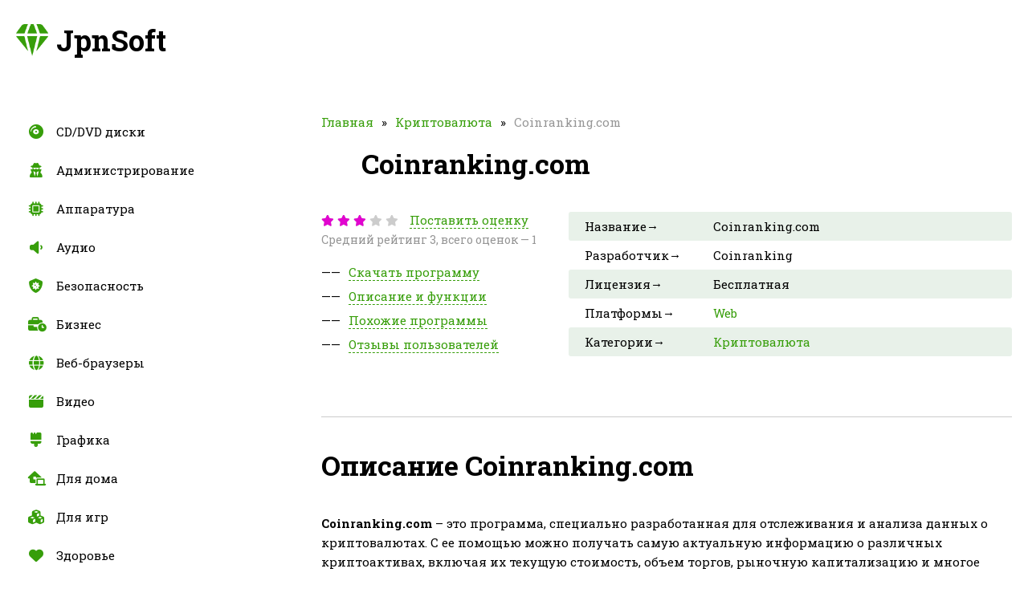

--- FILE ---
content_type: text/html; charset=utf-8
request_url: https://jpnsoft.ru/coinranking-com/
body_size: 10649
content:
<!DOCTYPE html>
<html lang="ru">
<head>
<meta charset="UTF-8">
<meta name="viewport" content="width=device-width, initial-scale=1.0">
<title>Coinranking.com скачать, аналоги и похожие программы</title>
<meta name="description" content="Программа Coinranking.com - инструмент для отслеживания актуальной информации о криптовалютах, их курсами и текущими рыночными данными.">


<meta property="og:locale" content="ru_RU">
<meta property="og:type" content="website">
<meta property="og:title" content="Coinranking.com скачать, аналоги и похожие программы">
<meta property="og:description" content="Программа Coinranking.com - инструмент для отслеживания актуальной информации о криптовалютах, их курсами и текущими рыночными данными.">
<meta property="og:url" content="https://jpnsoft.ru/coinranking-com/">
<meta property="og:site_name" content="JpnSoft">
<meta property="og:image" content="https://jpnsoft.ru/wp-content/uploads/2019/01/coinranking.com_logo.png">
<meta name="twitter:card" content="summary">
<meta name="twitter:title" content="Coinranking.com скачать, аналоги и похожие программы">
<meta name="twitter:description" content="Программа Coinranking.com - инструмент для отслеживания актуальной информации о криптовалютах, их курсами и текущими рыночными данными.">
<meta name="twitter:image" content="https://jpnsoft.ru/wp-content/uploads/2019/01/coinranking.com_logo.png">
<link rel="canonical" href="/coinranking-com/">
<link rel="icon" type="image/x-icon" href="/wp-content/themes/softroot/favicon.ico">
<link rel="stylesheet" id="style-css" href="/wp-content/themes/softroot/style/style.css?ver=1.0" media="all">
<link rel="stylesheet" id="plugin-css" href="/wp-content/themes/softroot/style/plugin.min.css?ver=1.0" media="all">
<!-- Yandex.Metrika counter -->
<script type="text/javascript" >
   (function(m,e,t,r,i,k,a){m[i]=m[i]||function(){(m[i].a=m[i].a||[]).push(arguments)};
   m[i].l=1*new Date();
   for (var j = 0; j < document.scripts.length; j++) {if (document.scripts[j].src === r) { return; }}
   k=e.createElement(t),a=e.getElementsByTagName(t)[0],k.async=1,k.src=r,a.parentNode.insertBefore(k,a)})
   (window, document, "script", "https://mc.yandex.ru/metrika/tag.js", "ym");

   ym(100013431, "init", {
        clickmap:true,
        trackLinks:true,
        accurateTrackBounce:true,
        webvisor:true
   });
</script>
<noscript><div><img src="https://mc.yandex.ru/watch/100013431" style="position:absolute; left:-9999px;" alt="" /></div></noscript>
<!-- /Yandex.Metrika counter -->
  
<meta name="verify-admitad" content="9befd7b2c7" />
</head>
<body>
<div id="edifice">
<header id="header">
<div class="headerLogo" data-jsblock="logo">
<span>JpnSoft</span>
</div>

</header>
<div id="conwrap">
<main id="content">
<nav class="contentCrumbs"><span><a href="/">Главная</a></span><span><a href="/category/kriptovalyuta/">Криптовалюта</a></span><small>Coinranking.com</small></nav>
<article class="contentSoft" itemscope itemtype="https://schema.org/SoftwareApplication">
<div class="contentSoftTitle">
<h1 itemprop="headline">Coinranking.com</h1>
<img src="/wp-content/uploads/2019/01/coinranking.com_logo.png" alt="Coinranking.com" itemprop="image">
</div>
<div class="contentSoftSplit">
<div class="contentSoftSplitMenu">
<div data-jsblock="rating">
<span class="_rating" title="Рейтинг: 3" itemprop="aggregateRating" itemscope itemtype="https://schema.org/AggregateRating">
<span style="width: 60%"></span>
<meta itemprop="ratingValue" content="3">
<meta itemprop="worstRating" content="1">
<meta itemprop="bestRating" content="5">
<meta itemprop="ratingCount" content="1">
</span>
<small data-ratepost="55864">Поставить оценку</small>
<i>Средний рейтинг 3, всего оценок — 1</i>
</div>
<ul>
<li><span data-scroll="download">Скачать программу</span></li>
<li><span data-scroll="description">Описание и функции</span></li>
<li><span data-scroll="related">Похожие программы</span></li>
<li><span data-scroll="comments">Отзывы пользователей</span></li>
</ul>
</div>
<div class="contentSoftSplitTable">
<table>
<tr>
<th>Название&rarr;</th>
<td itemprop="name">Coinranking.com</td>
</tr>
<tr>
<th>Разработчик&rarr;</th>
<td itemprop="creator">Coinranking</td>
</tr>
<tr>
<th>Лицензия&rarr;</th>
<td itemprop="permissions">Бесплатная</td>
</tr>
<tr>
<th>Платформы&rarr;</th>
<td itemprop="operatingSystem"><a href="/platform/web/">Web</a></td>
</tr>
<tr>
<th>Категории&rarr;</th>
<td itemprop="category"><a href="/category/kriptovalyuta/">Криптовалюта</a></td>
</tr>
</table>
<div class="htbw2sdh" data-download="55864"></div>

</div>
</div>
<div class="contentSoftBody" itemprop="description">

<section data-section="description">
<h2>Описание Coinranking.com</h2>
<p><strong>Coinranking.com</strong> – это программа, специально разработанная для отслеживания и анализа данных о криптовалютах. С ее помощью можно получать самую актуальную информацию о различных криптоактивах, включая их текущую стоимость, объем торгов, рыночную капитализацию и многое другое.</p>
<p>Одной из особенностей Coinranking.com является возможность сравнивать различные криптовалюты и анализировать их динамику. Здесь можно создавать списки избранных криптоактивов и отслеживать их изменения в режиме реального времени. Также есть функция онлайн-портфеля, где вы можете отслеживать свои инвестиции и их текущую стоимость.</p>
<p>Если вы являетесь трейдером, инвестором или просто интересуетесь миром криптовалют, то программа Coinranking.com будет полезным источником информации. С ее помощью вы всегда будете в курсе самых последних новостей и сможете принимать информированные решения при работе с криптоактивами.</p>
<h2>Функции и назначение</h2>
<p>Основная функция Coinranking.com &#8212; это обеспечение актуальной информации о цене и статистике тысяч различных криптовалют. С помощью программы пользователи могут узнать текущую стоимость каждой криптовалюты в режиме реального времени, а также просмотреть ее динамику за определенный период времени. Также доступна информация о ранжировании криптовалют по рыночной капитализации и объему торговли.</p>
<p>Кроме того, программа Coinranking.com предоставляет дополнительные функции для более удобного использования. Пользователи могут настроить уведомления о изменении цен криптовалюты или рыночной капитализации, чтобы быть в курсе всех изменений. Также доступна функция отслеживания портфеля, которая позволяет пользователям отслеживать изменения стоимости своих инвестиций.</p>
<p>Назначение программы Coinranking.com заключается в предоставлении точной и полезной информации о различных криптовалютах. Она помогает пользователям принимать информированные решения о покупке, продаже или инвестировании в криптовалюты. Благодаря своим функциям и удобному интерфейсу, Coinranking.com является незаменимым инструментом для тех, кто хочет быть в курсе событий на криптовалютном рынке.</p>
<h2>Преимущества и недостатки</h2>
<p>Программа Coinranking.com предоставляет ряд преимуществ и имеет свои недостатки, важно учитывать при использовании данного ресурса:</p>
<ul>
<li><strong>Преимущества:</strong></li>
<li>Широкий выбор криптовалют. Coinranking.com предлагает пользователю большой ассортимент криптовалют, что позволяет охватить различные аспекты инвестиций.</li>
<li>Детальная статистика. Программа предоставляет подробную информацию о каждой криптовалюте, включая ее текущую цену, объем торгов, изменение курса за определенный период и многое другое.</li>
<li>Графики и диаграммы. С помощью Coinranking.com пользователи могут отслеживать изменение курсов криптовалют на протяжении определенного времени с помощью графиков и диаграмм, что упрощает анализ текущей ситуации на рынке.</li>
<li>Простота использования. Интерфейс программы Coinranking.com интуитивно понятен и легок в использовании, что делает его доступным для широкой аудитории.</li>
<li>Быстрые обновления. Coinranking.com обновляет данные о криптовалютах в режиме реального времени, что позволяет пользователям быть в курсе последних изменений.</li>
</ul>
<ul>
<li><strong>Недостатки:</strong></li>
<li>Ограниченный функционал. В некоторых случаях функционал Coinranking.com может показаться недостаточным для выполнения специфических задач, таких как сложный технический анализ.</li>
<li>Отсутствие поддержки аккаунтов. Программа не предоставляет возможность создания пользовательских аккаунтов для сохранения настроек или настройки опций под свои предпочтения.</li>
<li>Ограниченное количество связанных ресурсов. Coinranking.com не предлагает пользователю широкий спектр связанных ресурсов, таких как новостные статьи, обзоры или прогнозы развития рынка криптовалют.</li>
</ul>
<p>Несмотря на некоторые недостатки, Coinranking.com остается популярным инструментом для отслеживания и анализа рынка криптовалют, благодаря своим удобствам и актуальным данным.</p>
<h2>Настройки и опции</h2>
<p>Программа Coinranking.com предлагает ряд настроек и опций, которые позволяют пользователю настроить программу под свои потребности. Вот некоторые из них:</p>
<table>
<tr>
<th>Настройка/Опция</th>
<th>Описание</th>
</tr>
<tr>
<td>Язык</td>
<td>Пользователь может выбрать язык, на котором будет отображаться интерфейс программы. Поддерживаются различные языки, включая английский, испанский, немецкий, французский, и другие.</td>
</tr>
<tr>
<td>Режим отображения</td>
<td>Пользователь может выбрать режим отображения информации о криптовалютах. Доступны различные режимы, такие как таблица, графики, списки и другие.</td>
</tr>
<tr>
<td>Фильтры</td>
<td>Пользователь может использовать фильтры для отображения только интересующих его криптовалют. Например, можно установить фильтр по цене, объему торгов и другим параметрам.</td>
</tr>
<tr>
<td>Уведомления</td>
<td>Пользователь может настроить уведомления о изменениях цены или других событиях, связанных с выбранными криптовалютами. Например, можно получать уведомления о резком изменении цены выбранных криптовалют.</td>
</tr>
<tr>
<td>Импорт и экспорт данных</td>
<td>Пользователь может импортировать и экспортировать данные о криптовалютах. Это полезно, если пользователь хочет сохранить информацию или поделиться ею с другими пользователями программы.</td>
</tr>
<tr>
<td>Избранное</td>
<td>Пользователь может добавлять криптовалюты в избранное, чтобы с легкостью отслеживать их изменения. Избранные криптовалюты будут отображаться в отдельной категории.</td>
</tr>
</table>
<p>Это лишь некоторые из настроек и опций, доступных в программе Coinranking.com. Благодаря этим возможностям пользователь имеет полный контроль над отображаемой информацией и может настроить программу в соответствии с собственными предпочтениями и потребностями.</p>
<h2>Версии программы</h2>
<p>Программа Coinranking.com регулярно обновляется и развивается, чтобы удовлетворять потребности пользователей. Вот некоторые из версий этой программы:</p>
<p><strong>1. Версия 1.0:</strong> Это первая версия программы Coinranking.com, которая была выпущена в (год). Она предлагает основные функции для отслеживания и анализа информации о различных криптовалютах. В этой версии пользователи могут получить доступ к текущим ценам, рыночной капитализации и торговому объему криптовалютных активов.</p>
<p><strong>2. Версия 2.0:</strong> Это обновленная версия программы, которая появилась в (год). В этой версии были добавлены новые функции, такие как графики цен криптовалют, аналитика рынка, а также возможность создания портфолио и отслеживания его доходности. Также в этой версии был улучшен интерфейс, чтобы сделать программу более интуитивно понятной и удобной в использовании.</p>
<p><strong>3. Версия 3.0:</strong> Это последняя версия программы Coinranking.com, которая была выпущена в (год). В этой версии были внесены значительные изменения и улучшения, в ответ на отзывы пользователей и изменения на рынке криптовалют. Она предлагает еще больше функций, таких как уведомления о ценах, сравнение различных криптовалют, а также возможность торговли криптовалютами непосредственно через программу.</p>
<p>Это лишь несколько версий программы Coinranking.com, и команда разработчиков стремится постоянно улучшать и расширять функциональность программы, чтобы помочь пользователям получить полную информацию о криптовалютах и сделать осознанные решения в своих инвестициях.</p>
<h2>Аналоги программы</h2>
<p>На рынке существует несколько аналогов программы Coinranking.com, предлагающих аналогичные функции и возможности. Вот некоторые из них:</p>
<ul>
<li><strong>CoinGecko</strong> &#8212; это популярная платформа, которая предоставляет информацию о тысячах криптовалют и предлагает широкий спектр функций для отслеживания и анализа рынка. С помощью CoinGecko вы можете получить обновленные данные о ценах, объемах торгов и капитализации различных монет.</li>
<li><strong>CoinMarketCap</strong> &#8212; одна из самых известных и уважаемых платформ для отслеживания рынка криптовалют. CoinMarketCap предлагает подробную информацию о различных монетах, включая цены, рыночную капитализацию, объемы торгов и многое другое. Также на платформе есть возможность сравнивать различные монеты и отслеживать их рыночную динамику.</li>
<li><strong>CoinCap</strong> &#8212; еще одна популярная платформа, которая предоставляет информацию о криптовалютах в режиме реального времени. CoinCap предлагает широкий спектр инструментов для отслеживания и анализа цен, объемов торгов и капитализации монет. Также платформа предлагает графики и диаграммы для удобного визуального анализа рынка.</li>
</ul>
<p>Это лишь несколько примеров аналогов программы Coinranking.com, которые предлагают схожие возможности для отслеживания и анализа рынка криптовалют. Каждая из этих платформ имеет свои особенности и преимущества, поэтому выбор аналога зависит от ваших потребностей и предпочтений.</p>
<h2>Функциональные особенности</h2>
<ul class="col3">
<li><a href="/tag/bitcoin/">Bitcoin</a></li>
<li><a href="/tag/cryptocurrencies/">Cryptocurrencies</a></li>
<li><a href="/tag/fintech/">FinTech</a></li>
<li><a href="/tag/monero/">Monero</a></li>
<li><a href="/tag/aktivy/">Активы</a></li>
<li><a href="/tag/mobilnyj-druzhestvennyj/">Мобильный дружественный</a></li>
<li><a href="/tag/optimizirovan-dlya-mobilnyh-ustrojstv/">Оптимизирован для мобильных устройств</a></li>
<li><a href="/tag/tire/">Тире</a></li>
<li><a href="/tag/tsifrovye-aktivy/">Цифровые активы</a></li>
<li><a href="/tag/efiriuma/">Эфириума</a></li>
</ul>
</section>
<section data-section="related">
<h2>Похожие на Coinranking.com</h2>
<div class="contentSoftBodyRelated">
<div>
<a href="/bitqist/">
<sup>1</sup>
<img src="/wp-content/uploads/2019/01/bitqist_logo.png" alt="bitqist">
<span>bitqist</span>
<small>90%</small>
<u><s style="width:90%"></s></u>
</a>
</div>
<div>
<a href="/coinhodler/">
<sup>2</sup>
<img src="/wp-content/uploads/2019/01/coinhodler_logo.png" alt="Coinhodler">
<span>Coinhodler</span>
<small>79%</small>
<u><s style="width:79%"></s></u>
</a>
</div>
<div>
<a href="/coinlib/">
<sup>3</sup>
<img src="/wp-content/uploads/2019/01/coinlib_logo.png" alt="Coinlib">
<span>Coinlib</span>
<small>79%</small>
<u><s style="width:79%"></s></u>
</a>
</div>
<div>
<a href="/genesis-mining/">
<sup>4</sup>
<img src="/wp-content/uploads/2019/01/genesis-mining_logo.png" alt="Genesis Mining">
<span>Genesis Mining</span>
<small>78%</small>
<u><s style="width:78%"></s></u>
</a>
</div>
<div>
<a href="/crypviz/">
<sup>5</sup>
<img src="/wp-content/uploads/2019/01/crypviz_logo.png" alt="Crypviz">
<span>Crypviz</span>
<small>78%</small>
<u><s style="width:78%"></s></u>
</a>
</div>
<div>
<a href="/chainsage/">
<sup>6</sup>
<img src="/wp-content/uploads/2019/01/chainsage_logo.png" alt="Chainsage">
<span>Chainsage</span>
<small>77%</small>
<u><s style="width:77%"></s></u>
</a>
</div>
<div>
<a href="/coinmarketsum/">
<sup>7</sup>
<img src="/wp-content/uploads/2019/01/coinmarketsum_logo.png" alt="CoinMarketSum">
<span>CoinMarketSum</span>
<small>77%</small>
<u><s style="width:77%"></s></u>
</a>
</div>
<div>
<a href="/delta/">
<sup>8</sup>
<img src="/wp-content/uploads/2019/01/delta_logo.png" alt="Delta">
<span>Delta</span>
<small>76%</small>
<u><s style="width:76%"></s></u>
</a>
</div>
<div>
<a href="/eobot/">
<sup>9</sup>
<img src="/wp-content/uploads/2019/01/eobot_logo.png" alt="EOBot">
<span>EOBot</span>
<small>76%</small>
<u><s style="width:76%"></s></u>
</a>
</div>
<div>
<a href="/cryptocompare/">
<sup>10</sup>
<img src="/wp-content/uploads/2019/01/cryptocompare_logo.png" alt="CryptoCompare">
<span>CryptoCompare</span>
<small>75%</small>
<u><s style="width:75%"></s></u>
</a>
</div>
<div>
<a href="/adless/">
<sup>11</sup>
<img src="/wp-content/uploads/2019/01/adless_logo.png" alt="Adless">
<span>Adless</span>
<small>75%</small>
<u><s style="width:75%"></s></u>
</a>
</div>
<div>
<a href="/cryptonator/">
<sup>12</sup>
<img src="/wp-content/uploads/2019/01/cryptonator_logo.png" alt="Cryptonator">
<span>Cryptonator</span>
<small>54%</small>
<u><s style="width:54%"></s></u>
</a>
</div>
<div>
<a href="/live-coin-watch/">
<sup>13</sup>
<img src="/wp-content/uploads/2019/01/live-coin-watch_logo.png" alt="Live Coin Watch">
<span>Live Coin Watch</span>
<small>54%</small>
<u><s style="width:54%"></s></u>
</a>
</div>
<div>
<a href="/assetbalance-info/">
<sup>14</sup>
<img src="/wp-content/uploads/2019/01/assetbalance.info_logo.png" alt="Assetbalance.info">
<span>Assetbalance.info</span>
<small>53%</small>
<u><s style="width:53%"></s></u>
</a>
</div>
<div>
<a href="/moonlio/">
<sup>15</sup>
<img src="/wp-content/uploads/2019/01/moonlio_logo.png" alt="Moonlio">
<span>Moonlio</span>
<small>53%</small>
<u><s style="width:53%"></s></u>
</a>
</div>
<div>
<a href="/godex/">
<sup>16</sup>
<img src="/wp-content/uploads/2019/01/godex_logo.png" alt="Godex">
<span>Godex</span>
<small>52%</small>
<u><s style="width:52%"></s></u>
</a>
</div>
<div>
<a href="/hashflare/">
<sup>17</sup>
<img src="/wp-content/uploads/2019/01/hashflare_logo.png" alt="HashFlare">
<span>HashFlare</span>
<small>52%</small>
<u><s style="width:52%"></s></u>
</a>
</div>
<div>
<a href="/f0lio/">
<sup>18</sup>
<img src="/wp-content/uploads/2019/01/f0lio_logo.png" alt="f0lio">
<span>f0lio</span>
<small>51%</small>
<u><s style="width:51%"></s></u>
</a>
</div>
<div>
<a href="/mining-pool-hub/">
<sup>19</sup>
<img src="/wp-content/uploads/2019/01/mining-pool-hub_logo.png" alt="Mining Pool Hub">
<span>Mining Pool Hub</span>
<small>51%</small>
<u><s style="width:51%"></s></u>
</a>
</div>
<div>
<a href="/cryptonaut/">
<sup>20</sup>
<img src="/wp-content/uploads/2019/01/cryptonaut_logo.png" alt="Cryptonaut">
<span>Cryptonaut</span>
<small>50%</small>
<u><s style="width:50%"></s></u>
</a>
</div>
<div>
<a href="/bitbay/">
<sup>21</sup>
<img src="/wp-content/uploads/2019/01/bitbay_logo.png" alt="BitBay">
<span>BitBay</span>
<small>50%</small>
<u><s style="width:50%"></s></u>
</a>
</div>
<div>
<a href="/blockkeeper/">
<sup>22</sup>
<img src="/wp-content/uploads/2019/01/blockkeeper_logo.png" alt="BlockKeeper">
<span>BlockKeeper</span>
<small>49%</small>
<u><s style="width:49%"></s></u>
</a>
</div>
<div>
<a href="/rainbowminer/">
<sup>23</sup>
<img src="/wp-content/uploads/2019/01/rainbowminer_logo.png" alt="RainbowMiner">
<span>RainbowMiner</span>
<small>49%</small>
<u><s style="width:49%"></s></u>
</a>
</div>
<div>
<a href="/monetse/">
<sup>24</sup>
<img src="/wp-content/uploads/2019/01/monetse_logo.png" alt="Monetse">
<span>Monetse</span>
<small>48%</small>
<u><s style="width:48%"></s></u>
</a>
</div>
<div>
<a href="/crypto-viewer/">
<sup>25</sup>
<img src="/wp-content/uploads/2019/01/crypto-viewer_logo.png" alt="Crypto Viewer">
<span>Crypto Viewer</span>
<small>48%</small>
<u><s style="width:48%"></s></u>
</a>
</div>
<div>
<a href="/liberalcoins/">
<sup>26</sup>
<img src="/wp-content/uploads/2019/01/liberalcoins_logo.png" alt="LiberalCoins">
<span>LiberalCoins</span>
<small>47%</small>
<u><s style="width:47%"></s></u>
</a>
</div>
<div>
<a href="/donut/">
<sup>27</sup>
<img src="/wp-content/uploads/2019/01/donut_logo.png" alt="Donut">
<span>Donut</span>
<small>47%</small>
<u><s style="width:47%"></s></u>
</a>
</div>
<div>
<a href="/find-exchange/">
<sup>28</sup>
<img src="/wp-content/uploads/2019/01/find.exchange_logo.png" alt="Find.Exchange">
<span>Find.Exchange</span>
<small>46%</small>
<u><s style="width:46%"></s></u>
</a>
</div>
<div>
<a href="/coinfy/">
<sup>29</sup>
<img src="/wp-content/uploads/2019/01/coinfy_logo.png" alt="Coinfy">
<span>Coinfy</span>
<small>46%</small>
<u><s style="width:46%"></s></u>
</a>
</div>
<div>
<a href="/exodus/">
<sup>30</sup>
<img src="/wp-content/uploads/2019/01/exodus_logo.png" alt="Exodus">
<span>Exodus</span>
<small>45%</small>
<u><s style="width:45%"></s></u>
</a>
</div>
<div>
<a href="/coin-stats/">
<sup>31</sup>
<img src="/wp-content/uploads/2019/01/coin-stats_logo.png" alt="Coin Stats">
<span>Coin Stats</span>
<small>45%</small>
<u><s style="width:45%"></s></u>
</a>
</div>
</div>
</section>
<section data-section="comments">
<h2>Отзывы пользователей</h2>
<div class="contentSoftBodyComment" data-jsblock="comments">
</div>
<form method="post" action="https://jpnsoft.ru/wp-comments-post.php" class="contentSoftBodyFormadd">
<textarea name="thoughts" placeholder="Напишите комментарий к программе..."></textarea>
<div>
<input type="text" name="person" value="" placeholder="Ваше имя...">
<span><input type="submit" value="Отправить" disabled="disabled"></span>
</div>
<input type="hidden" name="name" value="">
<input type="hidden" name="comment_post_ID" value="55864">
<input type="hidden" name="comment_parent" value="0">
</form>
</section>
</div>
</article>
</main>
</div>
<aside id="sidebar">
<nav class="sidebarMenu">
<div data-button="menu"><span></span></div>
<ul id="menu" class=""><li class="item6578"><a href="/category/cd-dvd-diski/">CD/DVD диски</a></li>
<li class="item964"><a href="/category/administrirovanie/">Администрирование</a></li>
<li class="item499"><a href="/category/apparatura/">Аппаратура</a></li>
<li class="item423"><a href="/category/audio/">Аудио</a></li>
<li class="item199"><a href="/category/bezopasnost/">Безопасность</a></li>
<li class="item400"><a href="/category/biznes/">Бизнес</a></li>
<li class="item200"><a href="/category/veb-brauzery/">Веб-браузеры</a></li>
<li class="item1425"><a href="/category/video/">Видео</a></li>
<li class="item297"><a href="/category/grafika/">Графика</a></li>
<li class="item3049"><a href="/category/dlya-doma/">Для дома</a></li>
<li class="item717"><a href="/category/dlya-igr/">Для игр</a></li>
<li class="item1498"><a href="/category/zdorove/">Здоровье</a></li>
<li class="item197"><a href="/category/igry/">Игры</a></li>
<li class="item356"><a href="/category/informatsiya/">Информация</a></li>
<li class="item5520 current"><a href="/category/kriptovalyuta/">Криптовалюта</a></li>
<li class="item202"><a href="/category/obmen-fajlami/">Обмен файлами</a></li>
<li class="item997"><a href="/category/obuchenie/">Обучение</a></li>
<li class="item203"><a href="/category/onlajn-servisy/">Онлайн-сервисы</a></li>
<li class="item198"><a href="/category/ofis/">Офис</a></li>
<li class="item1788"><a href="/category/puteshestviya/">Путешествия</a></li>
<li class="item196"><a href="/category/razrabotka/">Разработка</a></li>
<li class="item201"><a href="/category/rezervnoe-kopirovanie/">Резервное копирование</a></li>
<li class="item204"><a href="/category/sotsialnye-seti/">Социальные сети</a></li>
<li class="item524"><a href="/category/upravlenie-fajlami/">Управление файлами</a></li>
<li class="item564"><a href="/category/utility/">Утилиты</a></li>
</ul></nav>
<div class="sidebarList">
<b>Недавно скачали</b>
<ul>
<li>
<a href="/chive/">
<img src="/wp-content/uploads/2019/01/chive_logo.png" alt="Chive">
<span>Chive</span>
<small>5 часов назад</small>
</a>
</li>
<li>
<a href="/envelomat/">
<img src="/wp-content/uploads/2019/01/envelomat_logo.png" alt="Envelomat">
<span>Envelomat</span>
<small>9 часов назад</small>
</a>
</li>
<li>
<a href="/iprint/">
<img src="/wp-content/uploads/2019/01/iprint_logo.png" alt="iPrint">
<span>iPrint</span>
<small>9 часов назад</small>
</a>
</li>
<li>
<a href="/surveynuts/">
<img src="/wp-content/uploads/2019/01/surveynuts_logo.png" alt="SurveyNuts">
<span>SurveyNuts</span>
<small>9 часов назад</small>
</a>
</li>
<li>
<a href="/bryce/">
<img src="/wp-content/uploads/2019/01/bryce_logo.png" alt="Bryce">
<span>Bryce</span>
<small>12 часов назад</small>
</a>
</li>
<li>
<a href="/drevitalize/">
<img src="/wp-content/uploads/2019/01/drevitalize_logo.png" alt="DRevitalize">
<span>DRevitalize</span>
<small>13 часов назад</small>
</a>
</li>
<li>
<a href="/devilbox/">
<img src="/wp-content/uploads/2019/01/devilbox_logo.png" alt="Devilbox">
<span>Devilbox</span>
<small>13 часов назад</small>
</a>
</li>
<li>
<a href="/shapr3d/">
<img src="/wp-content/uploads/2019/01/shapr3d_logo.png" alt="Shapr3D">
<span>Shapr3D</span>
<small>15 часов назад</small>
</a>
</li>
<li>
<a href="/fireshot/">
<img src="/wp-content/uploads/2019/01/fireshot_logo.png" alt="FireShot">
<span>FireShot</span>
<small>17 часов назад</small>
</a>
</li>
<li>
<a href="/exercism/">
<img src="/wp-content/uploads/2019/01/exercism_logo.png" alt="exercism">
<span>exercism</span>
<small>17 часов назад</small>
</a>
</li>
<li>
<a href="/playonlinux/">
<img src="/wp-content/uploads/2019/01/playonlinux_logo.png" alt="PlayOnLinux">
<span>PlayOnLinux</span>
<small>18 часов назад</small>
</a>
</li>
<li>
<a href="/dynvpn/">
<img src="/wp-content/uploads/2019/01/dynvpn_logo.png" alt="DynVPN">
<span>DynVPN</span>
<small>18 часов назад</small>
</a>
</li>
<li>
<a href="/premium-link-generator/">
<img src="/wp-content/uploads/2019/01/premium-link-generator_logo.png" alt="Premium Link Generator">
<span>Premium Link Generator</span>
<small>22 часа назад</small>
</a>
</li>
<li>
<a href="/ultrasurf/">
<img src="/wp-content/uploads/2019/01/ultrasurf_logo.png" alt="UltraSurf">
<span>UltraSurf</span>
<small>1 день назад</small>
</a>
</li>
<li>
<a href="/frigate/">
<img src="/wp-content/uploads/2019/01/frigate_logo.png" alt="friGate">
<span>friGate</span>
<small>1 день назад</small>
</a>
</li>
<li>
<a href="/pingplotter/">
<img src="/wp-content/uploads/2019/01/pingplotter_logo.png" alt="PingPlotter">
<span>PingPlotter</span>
<small>1 день назад</small>
</a>
</li>
<li>
<a href="/bluestacks/">
<img src="/wp-content/uploads/2019/01/bluestacks_logo.png" alt="BlueStacks">
<span>BlueStacks</span>
<small>1 день назад</small>
</a>
</li>
<li>
<a href="/paint-3d/">
<img src="/wp-content/uploads/2019/01/paint-3d_logo.png" alt="Paint 3D">
<span>Paint 3D</span>
<small>1 день назад</small>
</a>
</li>
<li>
<a href="/vfront/">
<img src="/wp-content/uploads/2019/01/vfront_logo.png" alt="VFront">
<span>VFront</span>
<small>1 день назад</small>
</a>
</li>
<li>
<a href="/gpsprune/">
<img src="/wp-content/uploads/2019/01/gpsprune_logo.png" alt="GpsPrune">
<span>GpsPrune</span>
<small>1 день назад</small>
</a>
</li>
</ul>
</div>
</aside>
<footer id="footer">
<div class="_wrapper _wrapper-footer">

<div class="footerCopy">
<span data-scroll="0">Наверх</span>
<div>&copy; 2019-2024, JpnSoft.ru — программы и сервисы, их аналоги и похожее ПО.</div>
</div>
</div>
</footer>
</div>
<div id="ratevote">
<div>
<b>Оцените!</b>
<ul>
<li data-ratevote="1">
<span class="_rating"><span style="width: 20%"></span></span>
<small>Ужасный софт</small>
</li>
<li data-ratevote="2">
<span class="_rating"><span style="width: 40%"></span></span>
<small>Плохо, но терпимо</small>
</li>
<li data-ratevote="3">
<span class="_rating"><span style="width: 60%"></span></span>
<small>Крепкий середнячок</small>
</li>
<li data-ratevote="4">
<span class="_rating"><span style="width: 80%"></span></span>
<small>Посоветую друзьям</small>
</li>
<li data-ratevote="5">
<span class="_rating"><span style="width: 100%"></span></span>
<small>Лучший из лучших</small>
</li>
</ul>
<i data-close="ratevote" title="Закрыть"></i>
</div>
</div>
<script type="text/javascript" src="/wp-content/themes/softroot/script/jquery.min.js?ver=3.4.1" id="jquery-js"></script>
<script type="text/javascript" src="/wp-content/themes/softroot/script/plugin.min.js?ver=1.0" id="plugin-js"></script>
<script type="text/javascript" src="/wp-content/themes/softroot/script/script.js?ver=1.0" id="script-js"></script>

<!-- Yandex.Metrika counter --> <noscript><div></div></noscript><!-- /Yandex.Metrika counter -->
</body>
</html>
<!-- Dynamic page generated in 0.271 seconds. -->
<!-- Cached page generated by WP-Super-Cache on 2024-04-24 10:01:24 -->

<!-- Compression = gzip -->